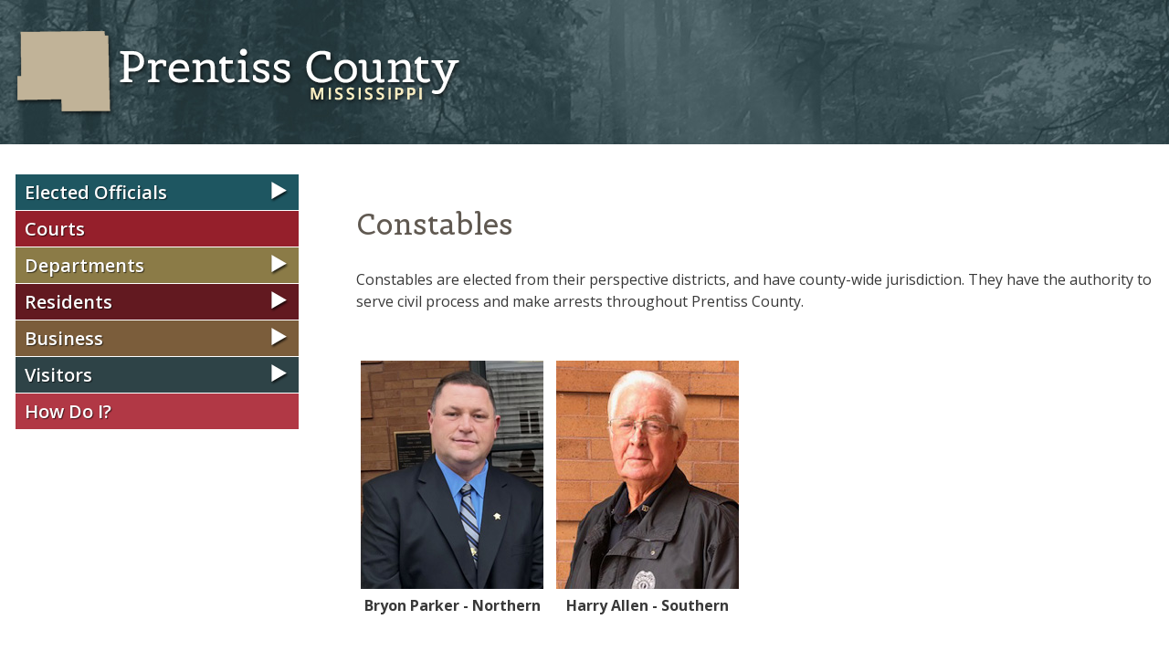

--- FILE ---
content_type: text/html; charset=utf-8
request_url: https://www.prentisscounty.org/constables
body_size: 4703
content:
<!DOCTYPE html>
<!--[if IEMobile 7]><html class="iem7"  lang="en" dir="ltr"><![endif]-->
<!--[if lte IE 6]><html class="lt-ie9 lt-ie8 lt-ie7"  lang="en" dir="ltr"><![endif]-->
<!--[if (IE 7)&(!IEMobile)]><html class="lt-ie9 lt-ie8"  lang="en" dir="ltr"><![endif]-->
<!--[if IE 8]><html class="lt-ie9"  lang="en" dir="ltr"><![endif]-->
<!--[if (gte IE 9)|(gt IEMobile 7)]><!--><html  lang="en" dir="ltr" prefix="content: http://purl.org/rss/1.0/modules/content/ dc: http://purl.org/dc/terms/ foaf: http://xmlns.com/foaf/0.1/ og: http://ogp.me/ns# rdfs: http://www.w3.org/2000/01/rdf-schema# sioc: http://rdfs.org/sioc/ns# sioct: http://rdfs.org/sioc/types# skos: http://www.w3.org/2004/02/skos/core# xsd: http://www.w3.org/2001/XMLSchema#"><!--<![endif]-->

<head>
  <meta charset="utf-8" />
<link rel="shortcut icon" href="https://www.prentisscounty.org/sites/all/themes/prentiss/favicon.ico" type="image/vnd.microsoft.icon" />
<meta name="description" content="Constables are elected from their perspective districts, and have county-wide jurisdiction. They have the authority to serve civil process and make" />
<meta name="dcterms.title" content="Constables" />
<meta name="dcterms.creator" content="dcrawford" />
<meta name="dcterms.description" content="Constables are elected from their perspective districts, and have county-wide jurisdiction. They have the authority to serve civil process and make arrests throughout Prentiss County. Bryon Parker - Northern  Harry Allen - Southern Contact Information 1901C East Chambers Drive Booneville MS 38829 Phone: 662-728-2001 or 662-728-8696 Fax: 662-728-2009" />
<meta name="dcterms.date" content="2016-07-13T14:11-05:00" />
  <title>Constables | Prentiss County</title>

      <meta name="MobileOptimized" content="width">
    <meta name="HandheldFriendly" content="true">
    <meta name="viewport" content="width=device-width">
    <!--[if IEMobile]><meta http-equiv="cleartype" content="on"><![endif]-->

  <style>
@import url("https://www.prentisscounty.org/sites/all/modules/calendar/css/calendar_multiday.css?t68cia");
@import url("https://www.prentisscounty.org/sites/all/modules/date/date_repeat_field/date_repeat_field.css?t68cia");
@import url("https://www.prentisscounty.org/modules/field/theme/field.css?t68cia");
@import url("https://www.prentisscounty.org/sites/all/modules/usnx/nivo_cus_style/css/nivo_cus_style.css?t68cia");
@import url("https://www.prentisscounty.org/modules/search/search.css?t68cia");
@import url("https://www.prentisscounty.org/modules/user/user.css?t68cia");
@import url("https://www.prentisscounty.org/sites/default/modules/date_repeat_entity/date_repeat_entity.css?t68cia");
@import url("https://www.prentisscounty.org/sites/all/modules/views/css/views.css?t68cia");
@import url("https://www.prentisscounty.org/sites/all/modules/ckeditor/css/ckeditor.css?t68cia");
</style>
<style>
@import url("https://www.prentisscounty.org/sites/all/modules/ctools/css/ctools.css?t68cia");
@import url("https://www.prentisscounty.org/sites/all/modules/nice_menus/css/nice_menus.css?t68cia");
@import url("https://www.prentisscounty.org/sites/all/modules/nice_menus/css/nice_menus_default.css?t68cia");
@import url("https://www.prentisscounty.org/sites/all/modules/responsive_menus/styles/meanMenu/meanmenu.min.css?t68cia");
</style>
<style>
@import url("https://www.prentisscounty.org/sites/all/themes/prentiss/css/styles.css?t68cia");
@import url("https://www.prentisscounty.org/sites/all/themes/prentiss/css/site.css?t68cia");
@import url("https://www.prentisscounty.org/sites/all/themes/prentiss/css/background.css?t68cia");
</style>
  <script src="//ajax.googleapis.com/ajax/libs/jquery/1.12.4/jquery.min.js"></script>
<script>window.jQuery || document.write("<script src='/sites/all/modules/jquery_update/replace/jquery/1.12/jquery.min.js'>\x3C/script>")</script>
<script src="https://www.prentisscounty.org/sites/default/files/js/js_GOikDsJOX04Aww72M-XK1hkq4qiL_1XgGsRdkL0XlDo.js"></script>
<script src="https://www.prentisscounty.org/sites/default/files/js/js_WidFVxJYR9rLhJFCVgNUmdmwFT8SovvHeVswK1kdFwg.js"></script>
<script src="https://www.prentisscounty.org/sites/default/files/js/js_93jghVlbeg8bPC5D6kf6VxZythU2gpKiOTzoV2KY7-o.js"></script>
<script src="https://www.googletagmanager.com/gtag/js?id=UA-89633451-1"></script>
<script>window.dataLayer = window.dataLayer || [];function gtag(){dataLayer.push(arguments)};gtag("js", new Date());gtag("set", "developer_id.dMDhkMT", true);gtag("config", "UA-89633451-1", {"groups":"default","anonymize_ip":true});</script>
<script src="https://www.prentisscounty.org/sites/default/files/js/js_baaYCAtg-y0E4GIwTLy2Hgxote0NwvpJbdXqaGw9GPA.js"></script>
<script>jQuery.extend(Drupal.settings, {"basePath":"\/","pathPrefix":"","setHasJsCookie":0,"ajaxPageState":{"theme":"prentiss","theme_token":"7BGeb0-7BsB3avv8nPsmT7iAQl5JsPvhGy67c9UJV7E","js":{"\/\/ajax.googleapis.com\/ajax\/libs\/jquery\/1.12.4\/jquery.min.js":1,"0":1,"misc\/jquery-extend-3.4.0.js":1,"misc\/jquery-html-prefilter-3.5.0-backport.js":1,"misc\/jquery.once.js":1,"misc\/drupal.js":1,"sites\/all\/modules\/jquery_update\/js\/jquery_browser.js":1,"sites\/all\/modules\/nice_menus\/js\/jquery.bgiframe.js":1,"sites\/all\/modules\/nice_menus\/js\/jquery.hoverIntent.js":1,"sites\/all\/libraries\/superfish\/superfish.js":1,"sites\/all\/modules\/nice_menus\/js\/nice_menus.js":1,"sites\/all\/modules\/responsive_menus\/styles\/meanMenu\/jquery.meanmenu.min.js":1,"sites\/all\/modules\/responsive_menus\/styles\/meanMenu\/responsive_menus_mean_menu.js":1,"sites\/all\/modules\/google_analytics\/googleanalytics.js":1,"https:\/\/www.googletagmanager.com\/gtag\/js?id=UA-89633451-1":1,"1":1,"sites\/all\/themes\/prentiss\/js\/script.js":1},"css":{"modules\/system\/system.base.css":1,"modules\/system\/system.menus.css":1,"modules\/system\/system.messages.css":1,"modules\/system\/system.theme.css":1,"sites\/all\/modules\/calendar\/css\/calendar_multiday.css":1,"modules\/comment\/comment.css":1,"sites\/all\/modules\/date\/date_repeat_field\/date_repeat_field.css":1,"modules\/field\/theme\/field.css":1,"sites\/all\/modules\/usnx\/nivo_cus_style\/css\/nivo_cus_style.css":1,"modules\/node\/node.css":1,"modules\/search\/search.css":1,"modules\/user\/user.css":1,"sites\/default\/modules\/date_repeat_entity\/date_repeat_entity.css":1,"sites\/all\/modules\/views\/css\/views.css":1,"sites\/all\/modules\/ckeditor\/css\/ckeditor.css":1,"sites\/all\/modules\/ctools\/css\/ctools.css":1,"sites\/all\/modules\/nice_menus\/css\/nice_menus.css":1,"sites\/all\/modules\/nice_menus\/css\/nice_menus_default.css":1,"sites\/all\/modules\/responsive_menus\/styles\/meanMenu\/meanmenu.min.css":1,"sites\/all\/themes\/zen\/system.base.css":1,"sites\/all\/themes\/prentiss\/system.menus.css":1,"sites\/all\/themes\/prentiss\/system.messages.css":1,"sites\/all\/themes\/prentiss\/system.theme.css":1,"sites\/all\/themes\/zen\/comment.css":1,"sites\/all\/themes\/zen\/node.css":1,"sites\/all\/themes\/prentiss\/css\/styles.css":1,"sites\/all\/themes\/prentiss\/css\/site.css":1,"sites\/all\/themes\/prentiss\/css\/background.css":1}},"nice_menus_options":{"delay":800,"speed":"slow"},"responsive_menus":[{"selectors":"#block-nice-menus-1","container":"body","trigger_txt":"\u003Cspan \/\u003E\u003Cspan \/\u003E\u003Cspan \/\u003E","close_txt":"X","close_size":"18px","position":"right","media_size":"1024","show_children":"1","expand_children":"1","expand_txt":"+","contract_txt":"-","remove_attrs":"1","responsive_menus_style":"mean_menu"}],"googleanalytics":{"account":["UA-89633451-1"],"trackOutbound":1,"trackMailto":1,"trackDownload":1,"trackDownloadExtensions":"7z|aac|arc|arj|asf|asx|avi|bin|csv|doc(x|m)?|dot(x|m)?|exe|flv|gif|gz|gzip|hqx|jar|jpe?g|js|mp(2|3|4|e?g)|mov(ie)?|msi|msp|pdf|phps|png|ppt(x|m)?|pot(x|m)?|pps(x|m)?|ppam|sld(x|m)?|thmx|qtm?|ra(m|r)?|sea|sit|tar|tgz|torrent|txt|wav|wma|wmv|wpd|xls(x|m|b)?|xlt(x|m)|xlam|xml|z|zip"}});</script>
      <!--[if lt IE 9]>
    <script src="/sites/all/themes/zen/js/html5.js"></script>
    <![endif]-->
  
<!-- Google tag (gtag.js) -->
<script async src="https://www.googletagmanager.com/gtag/js?id=G-7CWP5Y81FP"></script>
<script>
  window.dataLayer = window.dataLayer || [];
  function gtag(){dataLayer.push(arguments);}
  gtag('js', new Date());

  gtag('config', 'G-7CWP5Y81FP');
</script>

</head>
<body class="html not-front not-logged-in one-sidebar sidebar-first page-node page-node- page-node-63 node-type-page section-constables" >
      <p id="skip-link">
      <a href="#main-menu" class="element-invisible element-focusable">Jump to navigation</a>
    </p>
      
<div id="page">

<section id="section-header">
    <header class="header" id="header" role="banner">
    <a href="/" title="Home" rel="home" class="header__logo" id="logo"><img src="https://www.prentisscounty.org/sites/all/themes/prentiss/logo.png" alt="Home" class="header__logo-image" /></a>  </header>
  </section> <!-- /section-header -->

<section id="section-main-content">
  <div class="section-inner">
    <div id="main">
       <div id="content" class="column" role="main">
             
         <a id="main-content"></a>
                                 <h1 class="page__title title" id="page-title">Constables</h1>
                                                                  


<article class="node node-page view-mode-full clearfix node-63" about="/constables" typeof="foaf:Document">

      <header>
                  <span property="dc:title" content="Constables" class="rdf-meta element-hidden"></span><span property="sioc:num_replies" content="0" datatype="xsd:integer" class="rdf-meta element-hidden"></span>
      
          </header>
  
  <div class="field field-name-body field-type-text-with-summary field-label-hidden"><div class="field-items"><div class="field-item even" property="content:encoded"><p>Constables are elected from their perspective districts, and have county-wide jurisdiction. They have the authority to serve civil process and make arrests throughout Prentiss County.</p>
<table cellpadding="5" cellspacing="5" style="display:inline-table">
<tbody>
<tr>
<td class="rtecenter"><img alt="Bryon Parker" src="/sites/default/files/byronparker.jpg" style="height:250px; width:200px" /><br />
			<strong>Bryon Parker - Northern</strong></td>
</tr>
</tbody>
</table>
<table cellpadding="5" cellspacing="5" style="display:inline-table">
<tbody>
<tr>
<td class="rtecenter"><img alt="Harry Allen" src="/sites/default/files/constableharry.jpg" style="height:250px; width:200px" /><br />
			<strong>Harry Allen - Southern</strong></td>
</tr>
</tbody>
</table>
<p><strong>Contact Information</strong><br />
1901C East Chambers Drive<br />
Booneville MS 38829<br />
Phone: 662-728-2001 or 662-728-8696<br />
Fax: 662-728-2009</p>
</div></div></div>
  
  
</article>
                </div> <!-- /content -->
                <aside class="sidebars">
		<section class="region region-sidebar-first column sidebar">
<div class="sidebar-inner">
	   
<div id="block-nice-menus-1" class="block block-nice-menus first last odd">

      
  <ul class="nice-menu nice-menu-down nice-menu-main-menu" id="nice-menu-1"><li class="menu__item menu-657 menuparent  menu-path-nolink active-trail first odd  color-1"><span class="menu__link nolink" tabindex="0">Elected Officials</span><ul><li class="menu__item menu-658 menu-path-node-13 first odd "><a href="/board-supervisors" class="menu__link">Board of Supervisors</a></li>
<li class="menu__item menu-659 menu-path-node-14  even "><a href="/chancery-clerk-david-bubba-pounds" class="menu__link">Chancery Clerk</a></li>
<li class="menu__item menu-660 menu-path-node-15  odd "><a href="/circuit-clerk" class="menu__link">Circuit Clerk</a></li>
<li class="menu__item menu-717 menu-path-node-63 active-trail  even "><a href="/constables" class="menu__link active">Constables</a></li>
<li class="menu__item menu-708 menu-path-node-62  odd "><a href="/coroner" class="menu__link">Coroner</a></li>
<li class="menu__item menu-716 menu-path-node-64  even "><a href="/election-commission" class="menu__link">Election Commission</a></li>
<li class="menu__item menu-661 menu-path-node-16  odd "><a href="/sheriff" class="menu__link">Sheriff</a></li>
<li class="menu__item menu-662 menu-path-node-17  even "><a href="/tax-assessor" class="menu__link">Tax Assessor</a></li>
<li class="menu__item menu-663 menu-path-node-18  odd last"><a href="/tax-collector" class="menu__link">Tax Collector</a></li>
</ul></li>
<li class="menu__item menu-664 menu-path-node-19  even  color-2"><a href="/courts" class="menu__link">Courts</a></li>
<li class="menu__item menu-665 menuparent  menu-path-nolink  odd  color-3"><span class="menu__link nolink" tabindex="0">Departments</span><ul><li class="menu__item menu-768 menu-path-node-89 first odd "><a href="/911-office" class="menu__link">911 Office</a></li>
<li class="menu__item menu-678 menu-path-node-40  even "><a href="/emergency-management" class="menu__link">Emergency Management</a></li>
<li class="menu__item menu-681 menu-path-node-45  odd "><a href="/finance-department" class="menu__link">Finance Department</a></li>
<li class="menu__item menu-679 menu-path-node-41  even "><a href="/fire-services" class="menu__link">Fire Services</a></li>
<li class="menu__item menu-682 menu-path-node-46  odd "><a href="/purchasing-department" class="menu__link">Purchasing Department</a></li>
<li class="menu__item menu-680 menu-path-node-43  even "><a href="/road-department" class="menu__link">Road Department</a></li>
<li class="menu__item menu-683 menu-path-node-44  odd "><a href="/solid-waste-department" class="menu__link">Solid Waste Department</a></li>
<li class="menu__item menu-769 menu-path-node-90  even "><a href="/veteran-services" class="menu__link">Veteran Services</a></li>
<li class="menu__item menu-648 menu-path-node-11  odd last"><a href="/links" class="menu__link">Links</a></li>
</ul></li>
<li class="menu__item menu-643 menuparent  menu-path-nolink  even  color-4"><span class="menu__link nolink" tabindex="0">Residents </span><ul><li class="menu__item menu-698 menu-path-node-53 first odd "><a href="/new-residents" class="menu__link">New Resident Info</a></li>
<li class="menu__item menu-706 menu-path-node-54  even "><a href="/local-attractions" class="menu__link">Local Attractions</a></li>
<li class="menu__item menu-646 menu-path-taxonomy-term-1  odd "><a href="/gallery-collections/galleries" class="menu__link">Take a Tour</a></li>
<li class="menu__item menu-649 menu-path-node-11  even last"><a href="/links" class="menu__link">Links</a></li>
</ul></li>
<li class="menu__item menu-650 menuparent  menu-path-nolink  odd  color-5"><span class="menu__link nolink" tabindex="0">Business</span><ul><li class="menu__item menu-703 menu-path-node-60 first odd "><a href="/business-startup-and-assistance" class="menu__link">Business Startup and Assistance</a></li>
<li class="menu__item menu-707 menu-path-node-61  even "><a href="/demographics" class="menu__link">Demographics</a></li>
<li class="menu__item menu-653 menu-path-taxonomy-term-1  odd "><a href="/gallery-collections/galleries" class="menu__link">Take a Tour</a></li>
<li class="menu__item menu-656 menu-path-node-11  even last"><a href="/links" class="menu__link">Links</a></li>
</ul></li>
<li class="menu__item menu-639 menuparent  menu-path-nolink  even  color-6"><span class="menu__link nolink" tabindex="0">Visitors</span><ul><li class="menu__item menu-699 menu-path-node-54 first odd "><a href="/local-attractions" class="menu__link">Local Attractions</a></li>
<li class="menu__item menu-619 menu-path-taxonomy-term-1  even "><a href="/gallery-collections/galleries" class="menu__link">Take a Tour</a></li>
<li class="menu__item menu-642 menu-path-node-11  odd last"><a href="/links" class="menu__link">Links</a></li>
</ul></li>
<li class="menu__item menu-677 menu-path-how-do-i  odd last color-7"><a href="/how-do-i" class="menu__link">How Do I?</a></li>
</ul>

</div>
</div>
		</section>
                    </aside>
            </div> <!-- /main -->
  </div> <!-- /section-inner -->
</section> <!-- /section-main-content -->

<section id="section-footer">
  <div class="section-inner row">
       <footer id="footer" class="region region-footer">
    <div id="block-block-1" class="block block-block first last odd">

      
  <p>Copyright 2025 Prentiss County. All Rights Reserved. | <a href="/user">Admin</a> | <a href="/privacy-policy">Privacy Policy</a></p>

</div>
  </footer>
     <div id="byline">
        <p><a href="http://www.usnx.com" target="_blank">Web design and hosting by U.S.NEXT</a></p>
     </div> <!-- /byline -->
  </div> <!-- /section-inner -->
</section> <!-- /section-footer -->

</div> <!-- /page -->

  </body>
</html>


--- FILE ---
content_type: text/css
request_url: https://www.prentisscounty.org/sites/all/modules/usnx/nivo_cus_style/css/nivo_cus_style.css?t68cia
body_size: 82
content:
form#nivo-slider-slide-configuration-form,
form#nivo-slider-slide-configuration-form img {
width: 100%;
}

--- FILE ---
content_type: text/css
request_url: https://www.prentisscounty.org/sites/all/themes/prentiss/css/site.css?t68cia
body_size: 2643
content:
/* GENERAL PURPOSE */

body, p, input, textarea
 {
  color: #393939;
 }

h1, h2, h3, h4, h5, h6
 {
  font-family: "Belgrano";
  font-weight: 300;
  color: #605951;
 }

a, a:link, a:visited
 {
  transition: all 0.3s;
  color: #1e5661;
 }
 
a:hover, a:focus
 {
  color: #951f2b;
 }

/* HEADER & MENU */

#section-header
 {
  position: relative;
 }

.not-front #section-header
 {
  height: 158px;
 }

#header
 {
  position: absolute;
  top: 0px;
  left: 0px;
  z-index: 10;
 }

.header__logo-image
 {
  margin-top: 2em;
  margin-left: 1em;
 }

.header__region
 {
  position: absolute;
  z-index: 10;
  right: 0px;
  top: 0px;
  bottom: 0px;
  padding-top: 2em;
 }

.header__region ul
 {
  padding-right: 1em;
  margin-top: 0.7em;
  margin-bottom: 1.2em;
 }

.header__region ul,
.header__region ul li
 {
  list-style-image: none !important;
  list-style-type: disc !important;
  color: #ffffff;
 }

.header__region h2
 {
  display: block;
  color: #ffffff;
  font-family: 'PT Serif, serif';
  height: 45px;
  line-height: 45px;
  padding-left: 50px;
  margin-left: -40px;
  padding-right: 1em;
 }

.header__region a,
.header__region a:link,
.header__region a:visited,
.header__region span,
.header__region p
 {
  color: #ffffff;
  text-decoration: none;
 }

.header__region a:hover,
.header__region a:focus
 {
  text-decoration: underline;
 }

.nice-menu-main-menu li a,
.nice-menu-main-menu li span
 {
  color: #ffffff;
  text-decoration: none;
  font-weight: 600;
  font-size: 1.25em;
  text-shadow: 1px 1px 1px rgba(0, 0, 0, 0.6);
  padding: 0.3em 5px 0.3em 5px;
  padding-left: 0.5em;
 }

ul.nice-menu ul
 {
  left: 10em;
  width: 18em;
  font-size: 0.9em;
 }

ul.nice-menu ul li
 {
  width: 100%;
 }

#block-nice-menus-1
 {
  float: left;
 }

.mean-container .mean-nav ul li li span
 {
  width: 80%;
  padding: 1em 10%;
  border-top: 1px solid #f1f1f1;
  border-top: 1px solid rgba(255,255,255,.25);
  opacity: .75;
  filter: alpha(opacity=75);
  text-shadow: none!important;
  visibility: visible;
 }

.mean-container .mean-nav ul li span
 {
  display: block;
  float: left;
  width: 90%;
  padding: 1em 5%;
  margin: 0;
  text-align: left;
  color: #fff;
  border-top: 1px solid #383838;
  border-top: 1px solid rgba(255,255,255,.5);
  text-decoration: none;
  text-transform: uppercase;
 }

.mean-container .mean-nav ul li a.mean-expand
 {
  height: 29px;
 }

@media all and (min-width: 1101px) and (max-width: 1350px)
 {
  .header__region
   {
    line-height: 1.4em;
   }
  .header__region .block
   {
    margin-bottom: 0px;
   }
  .header__region ul
   {
    margin-bottom: 0.5em;
   }
 }

@media all and (max-width: 1100px)
 {
  .header__region
   {
    position: static;
    display: flex;
    justify-content: space-between;
    flex-wrap: nowrap;
    padding: 1em !important;
   }
  .header__region h2.block-title
   {
    margin-left: 0px;
    border-radius: 50px;
   }
 }

/* ROTATING IMAGE */

#section-rotating-image .block
 {
  margin: 0px;
  padding: 0px;
 }
 
.nivo-slider,
.nivoSlider
 {
  margin: 0px !important;
  padding: 0px;
  line-height: 0px;
  box-shadow: none !important;
  -o-box-shadow: none !important;
  -moz-box-shadow: none !important;
 }

.nivo-controlNav
 {
  display: none;
 }
 
/* MAIN CONTENT */

#content
 {
  padding-top: 2em;
  padding-bottom: 2em;
 }

/* FOOTER */
 
#section-footer .block h2.block-title
 {
  display: none;
 }

#section-footer
 {
  padding-top: 1em;
  margin-bottom: 1em;
 }

#section-footer h2.block-title
 {
  display: none;
 }

#section-footer .block
 {
  margin-right: 1em;
  margin-bottom: 1em;
 }

#section-footer .block,
#section-footer #byline
 {
  display: inline-block;
  vertical-align: top;
 }

#section-footer a,
#section-footer a:link,
#section-footer a:visited,
#section-footer span,
#section-footer p
 {
  color: #ffffff;
  text-decoration: none;
  padding-top: 0px;
  padding-bottom: 0px;
  margin-top: 0px;
  margin-bottom: 0px;
 }
 
#section-footer ul.menu,
#section-footer ul.menu li
 {
  list-style-type: none;
  list-style-image: none;
  margin: 0px;
  padding: 0px;
  display: inline;
  line-height: 1em;
 }

/* BYLINE*/

#byline p,
#byline p a,
#byline p a:link,
#byline p a:visited
 {
  text-decoration: none;
  text-align: right;
  color: #a49d95;
 }

#section-footer a:hover,
#byline p a:hover
 {
  text-decoration: underline;
 }

/* how-do-i / faq's view display change */
.view-how-do-i h2.faq {
margin: 20px 0 0;
line-height: 1em;
border-top: 1px solid #CCC;
padding-top: 10px;
}
.view-how-do-i .readmore {
text-align: right;
}
/* ends */

@media (max-width:420px) {
  img  {
    display: block;
	  float: none!important;
  }
}


@media screen and (max-width: 800px) {
	table {
		overflow-x: auto;
		display: block;
	}
}

@media (min-width: 1101px) {
	
.front .region-sidebar-first {
}
ul#nice-menu-1 {
border: 1px solid #FFF;
}
ul#nice-menu-1 ul {
left: 100%;
top: -1px;
border: 1px solid #FFF;
}
}
@media (max-width: 1150px) {
	.region-header {
padding-top: 10px;
}
}

.front #content{
padding-top: 0 !important;
}
@media (max-width: 800px) {
	.front article img {
		margin-top: 0 !important;
	}
}

img {
 
height: auto !important;

}

div.view-jobs .views-row {
padding: 10px;
}
div.view-jobs .views-row-even {
background: #DDD;
}
div.view-jobs h2 {
font-size: 1.125em;
font-weight: bold;
line-height: 1.4em;
margin: 0;
}
div.view-jobs h2 a{
text-decoration: none;
}
div.jobs-date {
font-size: .875em;
line-height: 1em;
}

table {
	max-width: 100%;
}
@media (max-width: 480px) {
	table,
	tbody,
	tr,
	th,
	td {
		display: block;
		width: auto !important;
	}
}

.newspaper > ul {
  list-style: none;
  margin: 0;
  padding: 0;
}
.newspaper li {
  margin: 0;
  padding: 0;
}
.newspaper li h2 {
  font-weight: bold;
  font-size: 1.5em;
  background: #C1B398;
  line-height: 1em;
  padding: 10px;
  margin: 0;
  cursor: pointer;
}
.newspaper > ul > li > ul {
  display: flex;
  flex-wrap: wrap;
  list-style: none;
  margin: .5em 0;
  padding: 0;
  
}
.newspaper > ul > li > ul > li{
  flex-grow: 1;
  flex-basis: 23%;
  min-width: 140px;
  padding: .5% 1%;
  margin: 0;
}
.newspaper h3 {
  margin: 0;
  line-height: 1em;
}
.newspaper > ul > li > ul > li > ul {
  padding: 0;
  margin: .5em 0 1em
}
.newspaper > ul > li > ul > li > ul > li {
  margin-left: 1.3em;
}
.toc > ul {
  list-style: none;
  padding: 0;
  margin: 0;
  border: 1px solid #c1b398
}
.toc h2 {
  font-size: 1em;
  margin: 0;
  line-height: 1em;
  background: #c1b398;
  padding: 5px;
}
.toc ul ul {
  list-style: none;
  display: flex;
  padding: 5px;
  margin: 0;
}
.toc ul ul li {
  margin-right: 1em;
}
.newspaper > ul > li > ul {
  
  transition: height 1s linear;
  height: auto;
  opacity: 1;
  
}
.newspaper > ul > li.collapsed > ul {
  opacity: 0;
  height: 0;
  overflow: hidden;
}
.newspaper li h2:before {
  content: "\25bc";
  margin-right: .5em;
  font-size: .7em;
  vertical-align: middle;
}
.newspaper li.collapsed h2:before {
  content: "\25b6"
}

.newspaper > ul > li > h2 {
  margin-top: 1px;
  margin-bottom: 1px !important;
}
.newspaper > ul > li > ul {
  margin: 0;
}
.newspaper > ul > li > ul ul {
  margin-bottom: 4px !important;
}
.newspaper > ul > li > ul > li {
  border: 1px solid #C1B398;
  margin: 1px;
}
.newspaper ul li ul li h3 {
  color: #951f2b;
  background: #f7f4ef;
  padding: 5px;
  margin: 0px -5px 0;
}
.newspaper ul li ul li ul li {
  padding-left: 5px;
  margin-left: 1em;
}
.newspaper ul ul ul li::marker {
  content: "\21D2 ";
  color: #1e5661;
}
.newspaper ul li ul li ul li a {
  text-decoration: none;
  color: #605951;
}
.newspaper ul li ul li ul li a:hover {
  text-decoration: underline;
  color: #951f2b;
}


#courtmenu ul {
  display: flex;
  justify-content: flex-start;
  list-style: none;
  margin: 1em 0;
  padding: 1em 1em 0;
  border-bottom: 1px solid #1e5661;
  background: #C1B398;
  border-radius: 5px 5px 0 0;
}
#courtmenu ul li {
  margin-right: .5em;
}
#courtmenu ul li a {
  display: block;
  padding: .5em;
  text-decoration: none;
  border: 1px solid #1e5661;
  border-bottom: 0;
  border-radius: 5px 5px 0 0;
  background: #FFF;
}
#courtmenu ul li a:hover {
  background: #1e5661;
  color: #FFF;
}
.page-node-7736 article h2 {
  background: #1e5661;
  color: #FFF;
  line-height: 1em;
  padding: .5em;
  font-weight: normal;
  margin: 1.5em 0 .5em;
}
a.btn {
  background: #951f2b;
  color: #FFF;
  text-decoration: none;
  display: inline-block;
  padding: .5em 1em;
  border-radius: 4px;
  font-weight: bold;
}
a.btn:hover {
  background: #8b7b47;
}
#courtpayfine a.btn {
  margin: .25em;
}
#courtpayfine {
  text-align: center;
  width: 300px;
  font-size: 1.25em;
  margin: 0 auto;
  border: 1px solid #AAA;
  border-radius: 5px;
  padding: 1em;
}
#courtpayfine p {
  margin: 0;
}
#courtdates {
  columns: 2;
  column-width: 300px;
  padding: 10px 0;
}
#courtdates p {
  margin-top: 0;
}
.page-node-7736 article h3 {
  color: inherit;
}

.page-node-7736 h1.title {
  text-align: center;
  padding: 0;
  margin-bottom: 0 !important;
}
.page-node-7736 article p:has(img) {
  margin: 0;
}

footer form > div > div {
  display: flex;
  align-items: flex-start;
}
footer form * {
  margin: 0 !important;
}

@media (max-width: 1100px) {
  .region-header {
    display: block !important;
  }
  .region-header .block {
    display: block;
    float: none !important;
    width: auto !important;
    margin-left: 2rem !important;
  }
}
.visually-hidden {
	display: none;
}

ul.tabs {
  display: flex;
  margin: 1em 0;
  padding: 0;
  border-bottom: 1px solid #AAA;
}
ul.tabs li {
  list-style: none;
  margin: 0 3px 0 0;
}
ul.tabs li a {
  display: block;
  border: 1px solid #AAA;
  border-bottom: 0;
  padding: .5em;
  border-radius: 5px 5px 0 0;
  text-decoration: none;
  background: #EEE;
}
ul.tabs li.is-active a {
  background: #FFF;
  cursor: default;
  position: relative;
  margin-bottom: -1px;
  border-bottom: 1px solid #FFF;
}



--- FILE ---
content_type: text/css
request_url: https://www.prentisscounty.org/sites/all/themes/prentiss/css/background.css?t68cia
body_size: 694
content:
/* GENERAL PURPOSE */

body
 {
  background: #605951;
 }
 
/* HEADER & MENU */

.not-front #section-header
 {
  background: url('../images/header.jpg') top center repeat-x;
 }

.header__region
 {
  background: rgba(0,0,0, 0.35);
 }

.header__region h2
 {
  background: #847a6f;
  border-radius: 50px 0px 0px 50px;
 }

.informations h2
 {
  background: #847a6f url('../images/information.png') center left no-repeat;
 }

.formsandapps h2
 {
  background: #87bdc1 url('../images/formsandapps.png') center left no-repeat;
 }

.payonline h2
 {
  background: #51816d url('../images/payonline.png') center left no-repeat;
 }

ul.nice-menu-main-menu,
ul.nice-menu-main-menu li
 {
  border-style: none;
  border-bottom-style: solid;
  border-bottom-width: 1px;
  border-color: #ffffff;
  display: block;
  width: 100%;
  transition: background-color 0.3s;
 }

.nice-menu-main-menu  .color-1
 {
  background-color: #1e5661 !important;
 }

.nice-menu-main-menu .color-2
 {
  background-color: #951f2b !important;
 }

.nice-menu-main-menu .color-3
 {
  background-color: #8b7b47 !important;
 }

.nice-menu-main-menu .color-4
 {
  background-color: #621920 !important;
 }

.nice-menu-main-menu .color-5
 {
  background-color: #7b5d3b !important;
 }

.nice-menu-main-menu .color-6
 {
  background-color: #2e4347 !important;
 }

.nice-menu-main-menu .color-7
 {
  background-color: #b13845 !important;
 }

.nice-menu-main-menu li.menuparent
 {
  background-image: url('../images/arrow.png') !important;
  background-position: center right !important;
  background-repeat: no-repeat !important;
 }

.nice-menu-main-menu li a,
.nice-menu-main-menu li span
 {
  transition: background-color 0.3s;
  display: block;
 }

.nice-menu-main-menu li.menuparent a,
.nice-menu-main-menu li span
 {
  background: transparent;
  transition: background-color 0.3s;
 }

.nice-menu-main-menu li a:hover,
.nice-menu-main-menu li span:hover
 {
  background-color: #3c0107;
 }

.nice-menu-main-menu li ul
 {
  background: #2e4347;
 }

.nice-menu-main-menu li ul li
 {
  background-color: transparent;
  border-color: #557379;
 }

.mean-container .mean-nav,
.mean-container .mean-bar
 {
  background: #605951;
 }

/* ROTATING IMAGE */

/* MAIN CONTENT */

#section-main-content
 {
  background: #ffffff;
 }

/* FOOTER */

#section-footer
 {
  background: #605951;
 }


--- FILE ---
content_type: text/css
request_url: https://www.prentisscounty.org/sites/all/themes/prentiss/css/layouts/fixed.css
body_size: 1538
content:
/**
 * @file
 * Positioning for a fixed-width, desktop-centric layout.
 *
 * Define CSS classes to create a table-free, 3-column, 2-column, or single
 * column layout depending on whether blocks are enabled in the left or right
 * columns.
 *
 * This layout uses the Zen Grids plugin for Compass: http://zengrids.com
 */

/**
 * Center the page.
 *
 * If you want to make the page a fixed width and centered in the viewport,
 * this is the standards-compliant way to do that.
 */
 
#page
 {
  width: auto;
  clear: both;
 }
 
section,
.region-bottom 
 {
  clear: both;
 }

.section-inner
 {
  margin-left: auto;
  margin-right: auto;
  padding-left: 1em;
  padding-right: 1em;
  clear: both;
}

section.sidebar
 {
  clear: none;
 }
 
.region-sidebar-first .sidebar-inner
 {
  padding-right: 4em;
 }
 
.region-sidebar-second .sidebar-inner
 {
  padding-left: 4em;
 }

/* Apply the shared properties of grid items in a single, efficient ruleset. */
#header,
#content,
#navigation,
.region-sidebar-first,
.region-sidebar-second,
#footer {
  padding-left: 0px;
  padding-right: 0px;
  border-left: 0 !important;
  border-right: 0 !important;
  word-wrap: break-word;
  *behavior: url("/path/to/boxsizing.htc");
  _display: inline;
  _overflow: hidden;
  _overflow-y: visible;
}

/* Containers for grid items and flow items. */
#header,
#main,
#footer {
  *position: relative;
  *zoom: 1;
}
#header:before,
#header:after,
#main:before,
#main:after,
#footer:before,
#footer:after {
  content: "";
  display: table;
}
#header:after,
#main:after,
#footer:after {
  clear: both;
}

/* Navigation bar */
#main {
  /* Move all the children of #main down to make room. */
  padding-top: 2em;
  position: relative;
}
#navigation {
  height: 3em;
  position: relative;
}

.row
 {
  display: flex;
  justify-content: space-between;
 }

/**
 * Use 3 grid columns for smaller screens.
 */
@media all and (min-width: 480px) and (max-width: 1499px) 
 {

  /**
   * The layout when there is only one sidebar, the left one.
   */

  /* Span 4 columns, starting in 2nd column from left. */
  .sidebar-first #content {
    float: left;
    width: 70%;
    margin-left: 30%;
    margin-right: -100%;
  }

  /* Span 1 column, starting in 1st column from left. */
  .sidebar-first .region-sidebar-first {
    float: left;
    width: 30%;
    margin-left: 0%;
    margin-right: -30%;
  }

  /**
   * The layout when there is only one sidebar, the right one.
   */

  /* Span 4 columns, starting in 1st column from left. */
  .sidebar-second #content {
    float: left;
    width: 70%;
    margin-left: 0%;
    margin-right: -70%;
  }

  /* Span 1 column, starting in 5th column from left. */
  .sidebar-second .region-sidebar-second {
    float: left;
    width: 30%;
    margin-left: 70%;
    margin-right: -100%;
  }

  /**
   * The layout when there are two sidebars.
   */

  /* Span 3 columns, starting in 2nd column from left. */
  .two-sidebars #content {
    float: left;
    width: 40%;
    margin-left: 30%;
    margin-right: -70%;
  }

  /* Span 1 column, starting in 1st column from left. */
  .two-sidebars .region-sidebar-first {
    float: left;
    width: 30%;
    margin-left: 0%;
    margin-right: -30%;
  }

  /* Span 1 column, starting in 5th column from left. */
  .two-sidebars .region-sidebar-second {
    float: left;
    width: 30%;
    margin-left: 70%;
    margin-right: -100%;
  }
}


@media all and (min-width: 1500px) {

  /**
   * The layout when there is only one sidebar, the left one.
   */

  /* Span 4 columns, starting in 2nd column from left. */
  .sidebar-first #content {
    float: left;
    width: 80%;
    margin-left: 20%;
    margin-right: -100%;
  }

  /* Span 1 column, starting in 1st column from left. */
  .sidebar-first .region-sidebar-first {
    float: left;
    width: 20%;
    margin-left: 0%;
    margin-right: -20%;
  }

  /**
   * The layout when there is only one sidebar, the right one.
   */

  /* Span 4 columns, starting in 1st column from left. */
  .sidebar-second #content {
    float: left;
    width: 70%;
    margin-left: 0%;
    margin-right: -70%;
  }

  /* Span 1 column, starting in 5th column from left. */
  .sidebar-second .region-sidebar-second {
    float: left;
    width: 30%;
    margin-left: 70%;
    margin-right: -100%;
  }

  /**
   * The layout when there are two sidebars.
   */

  /* Span 3 columns, starting in 2nd column from left. */
  .two-sidebars #content {
    float: left;
    width: 60%;
    margin-left: 20%;
    margin-right: -80%;
  }

  /* Span 1 column, starting in 1st column from left. */
  .two-sidebars .region-sidebar-first {
    float: left;
    width: 20%;
    margin-left: 0%;
    margin-right: -20%;
  }

  /* Span 1 column, starting in 5th column from left. */
  .two-sidebars .region-sidebar-second {
    float: left;
    width: 20%;
    margin-left: 80%;
    margin-right: -100%;
  }
}

@media all and (max-width: 1250px)
 {
  body
   {
    font-size: 0.9em;
   }
  .region-sidebar-first .sidebar-inner
   {
    padding-right: 2em;
   } 
  .region-sidebar-second .sidebar-inner
   {
   padding-left: 2em;
   } 
 }
 
@media all and (max-width: 1150px)
 {
  #navigation
   {
    font-size: 0.8em;
   }
  ul.nice-menu li
   {
    padding-top: 0.8em !important;
    padding-bottom: 0.8em !important;
   }
 }
 
@media all and (max-width: 1024px)
 {
  section,
  .section-inner,
  #content,
  .region,
  .block
   {
    display: block !important;
    float: none !important;
    clear: both !important;
    width: auto !important;
    margin: 0px !important;
    padding: 0px !important;
   }
  #block-nice-menus-1
   {
    display: none !important;
   }
  .section-inner
   {
    padding: 1em !important;
   }
  #header
   {
    text-align: center;
   }
  .header__logo
   {
    float: none !important;
   }
  #section-footer
   {
    border-top-style: solid;
    border-top-width: 1px;
    border-color: #314c13;
   }
  #section-footer ul.menu li.first a
   {
    border-left-style: none !important;
    padding-left: 0px !important;
   }
  #section-footer .section-inner,
  #section-footer .region-search
   {
    text-align: center !important;
    padding-bottom: 1em !important;
   }
  .social
   {
    margin-left: 0px !important;
   }
  .header__logo-image
   {
    width: 80%;
    margin-right: 1em;
   }
 }

@media all and (max-width: 520px)
 {
  .not-front #section-header
   {
    height: 130px !important;
   }
 }

@media all and (max-width: 380px)
 {
  .not-front #section-header
   {
    height: 110px !important;
   }
 }